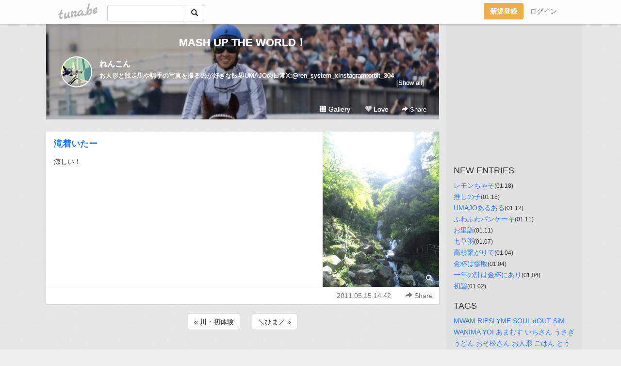

--- FILE ---
content_type: text/html;charset=Shift-JIS
request_url: https://orbit304.tuna.be/15690993.html
body_size: 7292
content:
<!DOCTYPE html>
<html lang="ja">
<head>
<meta charset="Shift_JIS">
<meta http-equiv="Content-Type" content="text/html; charset=shift_jis">

<!-- #BeginLibraryItem "/Library/ga.lbi" -->
<!-- Google Tag Manager -->
<script>(function(w,d,s,l,i){w[l]=w[l]||[];w[l].push({'gtm.start':
new Date().getTime(),event:'gtm.js'});var f=d.getElementsByTagName(s)[0],
j=d.createElement(s),dl=l!='dataLayer'?'&l='+l:'';j.async=true;j.src=
'https://www.googletagmanager.com/gtm.js?id='+i+dl;f.parentNode.insertBefore(j,f);
})(window,document,'script','dataLayer','GTM-5QMBVM4');</script>
<!-- End Google Tag Manager -->
<!-- #EndLibraryItem -->

<title>滝着いたー | MASH UP THE WORLD！</title>
<meta name="description" content="涼しい！">
	<meta property="og:title" content="滝着いたー | MASH UP THE WORLD！">
	<meta property="og:site_name" content="MASH UP THE WORLD！">
	
	<!-- TwitterCards -->
				<meta name="twitter:card" content="summary_large_image">
			<meta name="twitter:title" content="滝着いたー | MASH UP THE WORLD！">
	<meta name="twitter:description" content="涼しい！">
	<meta name="twitter:image" content="https://tuna.be/p/94/201494/15690993_org.jpg">
	<!-- /TwitterCards -->
<meta name="thumbnail" content="https://tuna.be/p/94/201494/15690993_org.jpg">
<meta property="og:image" content="https://tuna.be/p/94/201494/15690993_org.jpg">
<meta property="og:description" content="涼しい！">
<meta property="fb:app_id" content="233212076792375">
<link rel="alternate" type="application/rss+xml" title="RSS" href="https://orbit304.tuna.be/rss/orbit304.xml">

<!-- vender -->
<script type="text/javascript" src="js/jquery/jquery.2.2.4.min.js"></script>
<link rel="stylesheet" href="css/bootstrap/css/bootstrap.min.css">
<!-- / vender -->

<style type="text/css">
body {
		background-color: #f0f0f0;
			background-image: url(//tuna.be/images/bg-white.jpg);
			background-size: 100px 100px;
			background-repeat: repeat;
		}
body {
 color: #333333;
}
#profile {
		background-image:url(/p/94/201494/profile-bg.jpg?92180);
	}
#side {
 background-color: #e0e0e0;
}
a, a:visited, a:active {
 color: #2979FF;
}
a:hover {
 color: #2979FF;
}
</style>

<!--<link href="//tuna.be/css/kickstart-icons.css" rel="stylesheet" type="text/css"> -->
<link href="tp/12.20160126.css?251104" rel="stylesheet" type="text/css">
<link href="css/icomoon/icomoon.css" rel="stylesheet" type="text/css">
<link href="css/tabShare.20150617.css" rel="stylesheet" type="text/css">
<style type="text/css">
#globalHeader2 {
	background-color: rgba(255, 255, 255, 0.9);
}
#globalHeader2 a.logo {
	color: #B6B6B6;
}
#globalHeader2 .btn-link {
	color: #727272;
}
</style>

<script src="//pagead2.googlesyndication.com/pagead/js/adsbygoogle.js"></script>
<script>
     (adsbygoogle = window.adsbygoogle || []).push({
          google_ad_client: "ca-pub-0815320066437312",
          enable_page_level_ads: true
     });
</script>

</head>
<body><!-- #BeginLibraryItem "/Library/globalHeader2.lbi" -->
<div id="globalHeader2">
	<div class="row">
		<div class="col-md-1"></div>
		<div class="col-md-10"> <a href="https://tuna.be/" class="logo mlr10 pull-left">tuna.be</a>
			<div id="appBadges" class="mlr10 pull-left hidden-xs" style="width:200px; margin-top:10px;">
							  <form action="/api/google_cse.php" method="get" id="cse-search-box" target="_blank">
				<div>
				  <div class="input-group">
					  <input type="text" name="q" class="form-control" placeholder="">
					  <span class="input-group-btn">
					  <button type="submit" name="sa" class="btn btn-default"><span class="glyphicon glyphicon-search"></span></button>
					  </span>
				  </div>
				</div>
			  </form>
			</div>
						<div class="pull-right loginBox hide"> <a href="javascript:void(0)" class="btn btn-pill photo small" data-login="1" data-me="myblogurl"><img data-me="profilePicture"></a><a href="javascript:void(0)" class="btn btn-link ellipsis" data-login="1" data-me="myblogurl"><span data-me="name"></span></a>
				<div class="mlr10" data-login="0"><a href="https://tuna.be/pc/reguser/" class="btn btn-warning"><strong class="tl">新規登録</strong></a><a href="https://tuna.be/pc/login.php" class="btn btn-link tl">ログイン</a></div>
				<div class="btn-group mlr10" data-login="1"> <a href="https://tuna.be/pc/admin.php?m=nd" class="btn btn-default btnFormPopup"><span class="glyphicon glyphicon-pencil"></span></a> <a href="https://tuna.be/loves/" class="btn btn-default"><span class="glyphicon glyphicon-heart btnLove"></span></a>
					<div class="btn-group"> <a href="javascript:;" class="btn btn-default dropdown-toggle" data-toggle="dropdown"><span class="glyphicon glyphicon-menu-hamburger"></span> <span class="caret"></span></a>
						<ul class="dropdown-menu pull-right">
							<li class="child"><a href="javascript:void(0)" data-me="myblogurl"><span class="glyphicon glyphicon-home"></span> <span class="tl">マイブログへ</span></a></li>
							<li class="child"><a href="https://tuna.be/pc/admin.php"><span class="glyphicon glyphicon-list"></span> <span class="tl">マイページ</span></a></li>
							<li class="child"><a href="https://tuna.be/pc/admin.php?m=md"><span class="glyphicon glyphicon-list-alt"></span> <span class="tl">記事の一覧</span></a></li>
							<li class="child"><a href="https://tuna.be/pc/admin.php?m=ee"><span class="glyphicon glyphicon-wrench"></span> <span class="tl">ブログ設定</span></a></li>
							<li class="child"><a href="https://tuna.be/pc/admin.php?m=account"><span class="glyphicon glyphicon-user"></span> <span class="tl">アカウント</span></a></li>
							<li><a href="https://tuna.be/pc/admin.php?m=logout" data-name="linkLogout"><span class="glyphicon glyphicon-off"></span> <span class="tl">ログアウト</span></a></li>
						</ul>
					</div>
				</div>
			</div>
		</div>
		<div class="col-md-1"></div>
	</div>
</div>
<!-- #EndLibraryItem --><div class="contentsWrapper">
	<div class="row">
		<div class="col-xs-9" id="contents">
			<header>
			<div id="profile">
				<div id="profileInner" class="break clearfix">
										<h1><a href="https://orbit304.tuna.be/">MASH UP THE WORLD！</a></h1>
										<div class="mlr15">
												<div class="pull-left mr15">
							<a href="https://orbit304.tuna.be/" class="btn btn-pill photo large" style="background-image: url(/p/94/201494/profile.jpg?46229);"></a>
						</div>
												<div class="userName"><a href="https://orbit304.tuna.be/">れんこん</a></div>
												<div class="comment" data-box="profileComment">
							<div class="ellipsis">お人形と競走馬や騎手の写真を撮るのが好きな限界UMAJOの日常X:@ren_system_xInstagram:orbit_304</div>
							<div class="text-right"><a href="#" data-btn="viewProfile">[Show all]</a></div>
							<div style="display:none;">お人形と競走馬や騎手の写真を撮るのが好きな限界UMAJOの日常<br />
<br />
X:@ren_system_x<br />
Instagram:orbit_304</div>
						</div>
											</div>
					<div class="headerMenu clearfix">
						<a href="gallery/" class="btn btn-link"><span class="glyphicon glyphicon-th"></span> Gallery</a>
						<a href="javascript:void(0)" class="btn btn-link btnLove off"><span class="glyphicon glyphicon-heart off"></span> Love</a>
						<div class="btn-group dropdown mlr10">
							<a href="javascript:;" data-toggle="dropdown" style="color:#fff;"><span class="glyphicon glyphicon-share-alt"></span> Share</a>
							<ul class="dropdown-menu pull-right icomoon">
								<li><a href="javascript:void(0)" id="shareTwitter" target="_blank"><span class="icon icon-twitter" style="color:#1da1f2;"></span> share on Twitter</a></li>
								<li><a href="javascript:void(0)" id="shareFacebook" target="_blank"><span class="icon icon-facebook" style="color:#3a5a9a;"></span> share on Facebook</a></li>
								<li><a href="javascript:void(0)" id="shareMail"><span class="glyphicon glyphicon-envelope"></span> share by E-mail</a></li>
															</ul>
						</div>
					</div>
				</div>
			</div>
			</header>
            			<div id="contentsInner">
												<article class="blog">
					<div class="clearfix">
												<div class="photo">
																														<img src="/p/94/201494/15690993.jpg" alt="滝着いたー">
																																					<p class="btnLoupe"><a href="/p/94/201494/15690993_org.jpg" class="btn btn-link" data-fancybox><span class="glyphicon glyphicon-search"></span></a> </p>
													</div>
																		<h4 class="title"><a href="./15690993.html">滝着いたー</a></h4>
												<div class="blog-message">涼しい！</div>
					</div>
					<div class="blog-footer clearfix">
						<span class="pull-left">
												</span>
						<div class="pull-right">
							<a href="15690993.html" class="btn btn-link"><time datetime="2011-05-15T14:42:40+09:00">2011.05.15 14:42</time></a>
																					<div class="btn-group dropdown btn btn-link">
								<a href="javascript:;" data-toggle="dropdown"><span class="glyphicon glyphicon-share-alt"></span> Share</a>
								<ul class="dropdown-menu pull-right icomoon">
									<li><a href="javascript:void(0)" id="shareTwitter" target="_blank"><span class="icon icon-twitter" style="color:#1da1f2;"></span> share on Twitter</a></li>
									<li><a href="javascript:void(0)" id="shareFacebook" target="_blank"><span class="icon icon-facebook" style="color:#3a5a9a;"></span> share on Facebook</a></li>
									<li><a href="javascript:void(0)" id="shareMail"><span class="glyphicon glyphicon-envelope"></span> share by E-mail</a></li>
								</ul>
							</div>
													</div>
					</div>
				</article>
								<div style="display: none;" data-template="blogEntry">
					<article class="blog">
						<div class="clearfix">
							<div class="photo pull-right text-right" data-tpl-def="thumb">
								<a data-tpl-href="link" data-tpl-def="photo"><img data-tpl-src="photo" data-tpl-alt="title"></a>
								<p class="btnLoupe" data-tpl-def="photo_org"><a data-tpl-href="photo_org" data-fancybox class="btn btn-link"><span class="glyphicon glyphicon-search"></span></a></p>
								<video width="320" controls data-tpl-def="movie"><source data-tpl-src="movie"></video>
							</div>
							<h4 class="title" data-tpl-def="title"><a data-tpl-href="link" data-tpl="title"></a></h4>
							<div class="blog-message" data-tpl="message"></div>
						</div>
						<div class="blog-footer clearfix">
							<span class="pull-left" data-tpl="tagLinks"></span>
							<div class="pull-right">
								<a class="btn btn-link" data-tpl-href="link" data-tpl="created_en"></a>
								<span data-tpl-custom="is_comment">
									<a class="btn btn-link" data-tpl-href="link"><span class="icon icon-bubble"></span> <span data-tpl-int="comment_count"></span></a></span></div>
						</div>
					</article>
				</div>
				<div style="display: none;" data-template="pagenation">
					<div class="text-center mt20">
						<a data-tpl-def="prev_page_url" data-tpl-href="prev_page_url" class="btn btn-default mlr10">&laquo; 前のページ</a>
						<a data-tpl-def="next_page_url" data-tpl-href="next_page_url" class="btn btn-default mlr10">次のページ &raquo;</a>
					</div>
				</div>
												<div class="text-center mt20">
										<a href="./15693230.html" class="btn btn-default mlr10">&laquo; 川・初体験 </a>
															<a href="./15690429.html" class="btn btn-default mlr10"> ＼ひま／ &raquo;</a>
									</div>
				<div class="ads landscape"><!-- tuna_blog_footer -->
<ins class="adsbygoogle"
     style="display:block"
     data-ad-client="ca-pub-0815320066437312"
     data-ad-slot="7716104040"
     data-ad-format="horizontal"></ins>
<script>
(adsbygoogle = window.adsbygoogle || []).push({});
</script></div>
																<section>
					<div id="relatedEntries" class="relatedEntries clearfix">
						<h2 class="page-header h4">Popular entries</h2>
						<div class="row row-narrow">
							<div class="col-xs-4" v-for="item in items">
								<div class="cardBox">
									<a href="{{ item.url }}">
										<div class="thumbBox" style="background-image:url({{ item.pictureUrl }});"></div>
										<div class="desc">
											<h5 class="title">{{ item.title }}</h5>
										</div>
									</a>
								</div>
							</div>
						</div>
					</div>
				</section>
								<div class="ads landscape"><!-- tuna_blog_footer -->
<ins class="adsbygoogle"
     style="display:block"
     data-ad-client="ca-pub-0815320066437312"
     data-ad-slot="7716104040"
     data-ad-format="horizontal"></ins>
<script>
(adsbygoogle = window.adsbygoogle || []).push({});
</script></div>
			</div>
		</div>
		<div class="col-xs-3" id="side">
			<div class="mt15"><!-- tuna02, side, 200x200 -->
<ins class="adsbygoogle"
     style="display:inline-block;width:250px;height:250px"
     data-ad-client="ca-pub-0815320066437312"
     data-ad-slot="4696170365"></ins>
<script>
(adsbygoogle = window.adsbygoogle || []).push({});
</script></div>
			<section class="mt20">
				<h2 class="h4">NEW ENTRIES</h2>
								<a href="https://orbit304.tuna.be/22948922.html">レモンちゃそ</a><small>(01.18)</small><br>
								<a href="https://orbit304.tuna.be/22948512.html">推しの子</a><small>(01.15)</small><br>
								<a href="https://orbit304.tuna.be/22948156.html">UMAJOあるある</a><small>(01.12)</small><br>
								<a href="https://orbit304.tuna.be/22947999.html">ふわふわパンケーキ</a><small>(01.11)</small><br>
								<a href="https://orbit304.tuna.be/22947962.html">お里詣</a><small>(01.11)</small><br>
								<a href="https://orbit304.tuna.be/22947312.html">七草粥</a><small>(01.07)</small><br>
								<a href="https://orbit304.tuna.be/22946865.html">高杉繋がりで</a><small>(01.04)</small><br>
								<a href="https://orbit304.tuna.be/22946864.html">金杯は惨敗</a><small>(01.04)</small><br>
								<a href="https://orbit304.tuna.be/22946800.html">一年の計は金杯にあり</a><small>(01.04)</small><br>
								<a href="https://orbit304.tuna.be/22946521.html">初詣</a><small>(01.02)</small><br>
							</section>
									<section class="mt20">
				<h2 class="h4">TAGS</h2>
				<a href="./?tag=MWAM" class="tag"><span class="">MWAM</span></a> <a href="./?tag=RIPSLYME" class="tag"><span class="">RIPSLYME</span></a> <a href="./?tag=SOUL%27dOUT" class="tag"><span class="">SOUL&apos;dOUT</span></a> <a href="./?tag=SiM" class="tag"><span class="">SiM</span></a> <a href="./?tag=WANIMA" class="tag"><span class="">WANIMA</span></a> <a href="./?tag=YOI" class="tag"><span class="">YOI</span></a> <a href="./?tag=%82%A0%82%DC%82%DE%82%B7" class="tag"><span class="">あまむす</span></a> <a href="./?tag=%82%A2%82%BF%82%B3%82%F1" class="tag"><span class="">いちさん</span></a> <a href="./?tag=%82%A4%82%B3%82%AC" class="tag"><span class="">うさぎ</span></a> <a href="./?tag=%82%A4%82%C7%82%F1" class="tag"><span class="">うどん</span></a> <a href="./?tag=%82%A8%82%BB%8F%BC%82%B3%82%F1" class="tag"><span class="">おそ松さん</span></a> <a href="./?tag=%82%A8%90l%8C%60" class="tag"><span class="">お人形</span></a> <a href="./?tag=%82%B2%82%CD%82%F1" class="tag"><span class="">ごはん</span></a> <a href="./?tag=%82%C6%82%A4%82%E7%82%D4" class="tag"><span class="">とうらぶ</span></a> <a href="./?tag=%82%E7%82%AD%82%AA%82%AB" class="tag"><span class="">らくがき</span></a> <a href="./?tag=%83C%83%60%83Q%83%8B%83Q" class="tag"><span class="">イチゲルゲ</span></a> <a href="./?tag=%83J%83%8C%81%5B" class="tag"><span class="">カレー</span></a> <a href="./?tag=%83P%81%5B%83L" class="tag"><span class="">ケーキ</span></a> <a href="./?tag=%83g%83h%8F%BC" class="tag"><span class="">トド松</span></a> <a href="./?tag=%83g%83%8C%83W%83%83%81%5B" class="tag"><span class="">トレジャー</span></a> <a href="./?tag=%83h%81%5B%83%8B" class="tag"><span class="">ドール</span></a> <a href="./?tag=%83h%83E%83f%83%85%81%5B%83X" class="tag"><span class="">ドウデュース</span></a> <a href="./?tag=%83l%83C%83%8B" class="tag"><span class="">ネイル</span></a> <a href="./?tag=%83n%83%8D%83E%83B%83%93" class="tag"><span class="">ハロウィン</span></a> <a href="./?tag=%83o%81%5B%83j%81%5B%83Y%83%7D%83E%83%93%83e%83%93%83h%83b%83O" class="tag"><span class="">バーニーズマウンテンドッグ</span></a> <a href="./?tag=%83p%83O" class="tag"><span class="">パグ</span></a> <a href="./?tag=%83y%83b%83g" class="tag"><span class="">ペット</span></a> <a href="./?tag=%83%7D%83J%83%8D%83%93" class="tag"><span class="">マカロン</span></a> <a href="./?tag=%83%7D%83%93%83E%83B%83Y" class="tag"><span class="">マンウィズ</span></a> <a href="./?tag=%83%7E%83j%83%60%83%85%83A%83V%83%85%83i%83E%83U%81%5B" class="tag"><span class="">ミニチュアシュナウザー</span></a> <a href="./?tag=%83%81%83%8D%83%93" class="tag"><span class="">メロン</span></a> <a href="./?tag=%83%82%83%93%83o%83X" class="tag"><span class="">モンバス</span></a> <a href="./?tag=%83%86%83%8A%83I" class="tag"><span class="">ユリオ</span></a> <a href="./?tag=%83%89%83C%83u" class="tag"><span class="">ライブ</span></a> <a href="./?tag=%83%89%83u%83V%83%83" class="tag"><span class="">ラブシャ</span></a> <a href="./?tag=%83%8D%83b%83L%83%93" class="tag"><span class="">ロッキン</span></a> <a href="./?tag=%83%94%83B%83N%83g%83%8B" class="tag"><span class="">ヴィクトル</span></a> <a href="./?tag=%83%94%83B%83N%97E" class="tag"><span class="">ヴィク勇</span></a> <a href="./?tag=%88%EA%8F%BC" class="tag"><span class="">一松</span></a> <a href="./?tag=%89%B9%8Ay" class="tag"><span class="">音楽</span></a> <a href="./?tag=%89%C4%83t%83F%83X" class="tag"><span class="">夏フェス</span></a> <a href="./?tag=%89%D4" class="tag"><span class="">花</span></a> <a href="./?tag=%8B%9E%93s%91%E5%8D%EC%90%ED" class="tag"><span class="">京都大作戦</span></a> <a href="./?tag=%8B%A3%94n" class="tag"><span class="">競馬</span></a> <a href="./?tag=%8D%F7" class="tag"><span class="">桜</span></a> <a href="./?tag=%8F%5C%8El%8F%BC" class="tag"><span class="">十四松</span></a> <a href="./?tag=%90H%82%A2%95%A8" class="tag"><span class="">食い物</span></a> <a href="./?tag=%90H%82%D7%95%A8" class="tag"><span class="">食べ物</span></a> <a href="./?tag=%93%81%8C%95%97%90%95%91" class="tag"><span class="">刀剣乱舞</span></a> <a href="./?tag=%93%FA%8F%ED" class="tag"><span class="">日常</span></a> <a href="./?tag=%93%FA%96%7B%83_%81%5B%83r%81%5B" class="tag"><span class="">日本ダービー</span></a> <a href="./?tag=%94L" class="tag"><span class="">猫</span></a> <a href="./?tag=%95%F3%92%CB%8BL%94O" class="tag"><span class="">宝塚記念</span></a> 
			</section>
						<section class="mt20">
				<h2 class="h4">ARCHIVES</h2>
				<ul id="archives">
										<li><a href="javascript:void(0)" class="y">2026</a><small>(11)</small>
						<ul style="display:none;">
														<li><a href="/?mon=2026/01">1月</a><small>(11)</small></li>
													</ul>
					</li>
										<li><a href="javascript:void(0)" class="y">2025</a><small>(237)</small>
						<ul style="display:none;">
														<li><a href="/?mon=2025/12">12月</a><small>(27)</small></li>
														<li><a href="/?mon=2025/11">11月</a><small>(25)</small></li>
														<li><a href="/?mon=2025/10">10月</a><small>(18)</small></li>
														<li><a href="/?mon=2025/09">9月</a><small>(16)</small></li>
														<li><a href="/?mon=2025/08">8月</a><small>(25)</small></li>
														<li><a href="/?mon=2025/07">7月</a><small>(28)</small></li>
														<li><a href="/?mon=2025/06">6月</a><small>(17)</small></li>
														<li><a href="/?mon=2025/05">5月</a><small>(26)</small></li>
														<li><a href="/?mon=2025/04">4月</a><small>(13)</small></li>
														<li><a href="/?mon=2025/03">3月</a><small>(12)</small></li>
														<li><a href="/?mon=2025/02">2月</a><small>(21)</small></li>
														<li><a href="/?mon=2025/01">1月</a><small>(9)</small></li>
													</ul>
					</li>
										<li><a href="javascript:void(0)" class="y">2024</a><small>(108)</small>
						<ul style="display:none;">
														<li><a href="/?mon=2024/12">12月</a><small>(12)</small></li>
														<li><a href="/?mon=2024/11">11月</a><small>(9)</small></li>
														<li><a href="/?mon=2024/10">10月</a><small>(5)</small></li>
														<li><a href="/?mon=2024/09">9月</a><small>(8)</small></li>
														<li><a href="/?mon=2024/08">8月</a><small>(3)</small></li>
														<li><a href="/?mon=2024/07">7月</a><small>(5)</small></li>
														<li><a href="/?mon=2024/06">6月</a><small>(10)</small></li>
														<li><a href="/?mon=2024/05">5月</a><small>(26)</small></li>
														<li><a href="/?mon=2024/04">4月</a><small>(3)</small></li>
														<li><a href="/?mon=2024/03">3月</a><small>(8)</small></li>
														<li><a href="/?mon=2024/02">2月</a><small>(11)</small></li>
														<li><a href="/?mon=2024/01">1月</a><small>(8)</small></li>
													</ul>
					</li>
										<li><a href="javascript:void(0)" class="y">2023</a><small>(131)</small>
						<ul style="display:none;">
														<li><a href="/?mon=2023/12">12月</a><small>(17)</small></li>
														<li><a href="/?mon=2023/11">11月</a><small>(7)</small></li>
														<li><a href="/?mon=2023/10">10月</a><small>(15)</small></li>
														<li><a href="/?mon=2023/09">9月</a><small>(8)</small></li>
														<li><a href="/?mon=2023/08">8月</a><small>(12)</small></li>
														<li><a href="/?mon=2023/07">7月</a><small>(7)</small></li>
														<li><a href="/?mon=2023/06">6月</a><small>(8)</small></li>
														<li><a href="/?mon=2023/05">5月</a><small>(9)</small></li>
														<li><a href="/?mon=2023/04">4月</a><small>(13)</small></li>
														<li><a href="/?mon=2023/03">3月</a><small>(15)</small></li>
														<li><a href="/?mon=2023/02">2月</a><small>(15)</small></li>
														<li><a href="/?mon=2023/01">1月</a><small>(5)</small></li>
													</ul>
					</li>
										<li><a href="javascript:void(0)" class="y">2022</a><small>(72)</small>
						<ul style="display:none;">
														<li><a href="/?mon=2022/12">12月</a><small>(7)</small></li>
														<li><a href="/?mon=2022/11">11月</a><small>(3)</small></li>
														<li><a href="/?mon=2022/10">10月</a><small>(9)</small></li>
														<li><a href="/?mon=2022/09">9月</a><small>(5)</small></li>
														<li><a href="/?mon=2022/08">8月</a><small>(8)</small></li>
														<li><a href="/?mon=2022/07">7月</a><small>(3)</small></li>
														<li><a href="/?mon=2022/06">6月</a><small>(7)</small></li>
														<li><a href="/?mon=2022/05">5月</a><small>(11)</small></li>
														<li><a href="/?mon=2022/04">4月</a><small>(4)</small></li>
														<li><a href="/?mon=2022/03">3月</a><small>(2)</small></li>
														<li><a href="/?mon=2022/02">2月</a><small>(9)</small></li>
														<li><a href="/?mon=2022/01">1月</a><small>(4)</small></li>
													</ul>
					</li>
										<li><a href="javascript:void(0)" class="y">2021</a><small>(44)</small>
						<ul style="display:none;">
														<li><a href="/?mon=2021/12">12月</a><small>(5)</small></li>
														<li><a href="/?mon=2021/11">11月</a><small>(4)</small></li>
														<li><a href="/?mon=2021/10">10月</a><small>(3)</small></li>
														<li><a href="/?mon=2021/09">9月</a><small>(2)</small></li>
														<li><a href="/?mon=2021/08">8月</a><small>(3)</small></li>
														<li><a href="/?mon=2021/07">7月</a><small>(11)</small></li>
														<li><a href="/?mon=2021/06">6月</a><small>(2)</small></li>
														<li><a href="/?mon=2021/05">5月</a><small>(2)</small></li>
														<li><a href="/?mon=2021/04">4月</a><small>(3)</small></li>
														<li><a href="/?mon=2021/03">3月</a><small>(2)</small></li>
														<li><a href="/?mon=2021/02">2月</a><small>(4)</small></li>
														<li><a href="/?mon=2021/01">1月</a><small>(3)</small></li>
													</ul>
					</li>
										<li><a href="javascript:void(0)" class="y">2020</a><small>(95)</small>
						<ul style="display:none;">
														<li><a href="/?mon=2020/12">12月</a><small>(5)</small></li>
														<li><a href="/?mon=2020/11">11月</a><small>(5)</small></li>
														<li><a href="/?mon=2020/10">10月</a><small>(4)</small></li>
														<li><a href="/?mon=2020/09">9月</a><small>(4)</small></li>
														<li><a href="/?mon=2020/08">8月</a><small>(8)</small></li>
														<li><a href="/?mon=2020/07">7月</a><small>(4)</small></li>
														<li><a href="/?mon=2020/06">6月</a><small>(7)</small></li>
														<li><a href="/?mon=2020/05">5月</a><small>(4)</small></li>
														<li><a href="/?mon=2020/04">4月</a><small>(8)</small></li>
														<li><a href="/?mon=2020/03">3月</a><small>(19)</small></li>
														<li><a href="/?mon=2020/02">2月</a><small>(18)</small></li>
														<li><a href="/?mon=2020/01">1月</a><small>(9)</small></li>
													</ul>
					</li>
										<li><a href="javascript:void(0)" class="y">2019</a><small>(146)</small>
						<ul style="display:none;">
														<li><a href="/?mon=2019/12">12月</a><small>(9)</small></li>
														<li><a href="/?mon=2019/11">11月</a><small>(12)</small></li>
														<li><a href="/?mon=2019/10">10月</a><small>(15)</small></li>
														<li><a href="/?mon=2019/09">9月</a><small>(12)</small></li>
														<li><a href="/?mon=2019/08">8月</a><small>(8)</small></li>
														<li><a href="/?mon=2019/07">7月</a><small>(10)</small></li>
														<li><a href="/?mon=2019/06">6月</a><small>(12)</small></li>
														<li><a href="/?mon=2019/05">5月</a><small>(5)</small></li>
														<li><a href="/?mon=2019/04">4月</a><small>(10)</small></li>
														<li><a href="/?mon=2019/03">3月</a><small>(22)</small></li>
														<li><a href="/?mon=2019/02">2月</a><small>(16)</small></li>
														<li><a href="/?mon=2019/01">1月</a><small>(15)</small></li>
													</ul>
					</li>
										<li><a href="javascript:void(0)" class="y">2018</a><small>(138)</small>
						<ul style="display:none;">
														<li><a href="/?mon=2018/12">12月</a><small>(10)</small></li>
														<li><a href="/?mon=2018/11">11月</a><small>(15)</small></li>
														<li><a href="/?mon=2018/10">10月</a><small>(8)</small></li>
														<li><a href="/?mon=2018/09">9月</a><small>(18)</small></li>
														<li><a href="/?mon=2018/08">8月</a><small>(14)</small></li>
														<li><a href="/?mon=2018/07">7月</a><small>(9)</small></li>
														<li><a href="/?mon=2018/06">6月</a><small>(9)</small></li>
														<li><a href="/?mon=2018/05">5月</a><small>(6)</small></li>
														<li><a href="/?mon=2018/04">4月</a><small>(13)</small></li>
														<li><a href="/?mon=2018/03">3月</a><small>(15)</small></li>
														<li><a href="/?mon=2018/02">2月</a><small>(8)</small></li>
														<li><a href="/?mon=2018/01">1月</a><small>(13)</small></li>
													</ul>
					</li>
										<li><a href="javascript:void(0)" class="y">2017</a><small>(374)</small>
						<ul style="display:none;">
														<li><a href="/?mon=2017/12">12月</a><small>(12)</small></li>
														<li><a href="/?mon=2017/11">11月</a><small>(11)</small></li>
														<li><a href="/?mon=2017/10">10月</a><small>(28)</small></li>
														<li><a href="/?mon=2017/09">9月</a><small>(12)</small></li>
														<li><a href="/?mon=2017/08">8月</a><small>(18)</small></li>
														<li><a href="/?mon=2017/07">7月</a><small>(31)</small></li>
														<li><a href="/?mon=2017/06">6月</a><small>(35)</small></li>
														<li><a href="/?mon=2017/05">5月</a><small>(40)</small></li>
														<li><a href="/?mon=2017/04">4月</a><small>(53)</small></li>
														<li><a href="/?mon=2017/03">3月</a><small>(52)</small></li>
														<li><a href="/?mon=2017/02">2月</a><small>(44)</small></li>
														<li><a href="/?mon=2017/01">1月</a><small>(38)</small></li>
													</ul>
					</li>
										<li><a href="javascript:void(0)" class="y">2016</a><small>(708)</small>
						<ul style="display:none;">
														<li><a href="/?mon=2016/12">12月</a><small>(49)</small></li>
														<li><a href="/?mon=2016/11">11月</a><small>(39)</small></li>
														<li><a href="/?mon=2016/10">10月</a><small>(52)</small></li>
														<li><a href="/?mon=2016/09">9月</a><small>(47)</small></li>
														<li><a href="/?mon=2016/08">8月</a><small>(60)</small></li>
														<li><a href="/?mon=2016/07">7月</a><small>(54)</small></li>
														<li><a href="/?mon=2016/06">6月</a><small>(70)</small></li>
														<li><a href="/?mon=2016/05">5月</a><small>(94)</small></li>
														<li><a href="/?mon=2016/04">4月</a><small>(70)</small></li>
														<li><a href="/?mon=2016/03">3月</a><small>(76)</small></li>
														<li><a href="/?mon=2016/02">2月</a><small>(56)</small></li>
														<li><a href="/?mon=2016/01">1月</a><small>(41)</small></li>
													</ul>
					</li>
										<li><a href="javascript:void(0)" class="y">2015</a><small>(558)</small>
						<ul style="display:none;">
														<li><a href="/?mon=2015/12">12月</a><small>(44)</small></li>
														<li><a href="/?mon=2015/11">11月</a><small>(38)</small></li>
														<li><a href="/?mon=2015/10">10月</a><small>(50)</small></li>
														<li><a href="/?mon=2015/09">9月</a><small>(78)</small></li>
														<li><a href="/?mon=2015/08">8月</a><small>(68)</small></li>
														<li><a href="/?mon=2015/07">7月</a><small>(87)</small></li>
														<li><a href="/?mon=2015/06">6月</a><small>(51)</small></li>
														<li><a href="/?mon=2015/05">5月</a><small>(58)</small></li>
														<li><a href="/?mon=2015/04">4月</a><small>(23)</small></li>
														<li><a href="/?mon=2015/03">3月</a><small>(22)</small></li>
														<li><a href="/?mon=2015/02">2月</a><small>(16)</small></li>
														<li><a href="/?mon=2015/01">1月</a><small>(23)</small></li>
													</ul>
					</li>
										<li><a href="javascript:void(0)" class="y">2014</a><small>(208)</small>
						<ul style="display:none;">
														<li><a href="/?mon=2014/12">12月</a><small>(39)</small></li>
														<li><a href="/?mon=2014/11">11月</a><small>(43)</small></li>
														<li><a href="/?mon=2014/10">10月</a><small>(25)</small></li>
														<li><a href="/?mon=2014/09">9月</a><small>(20)</small></li>
														<li><a href="/?mon=2014/08">8月</a><small>(21)</small></li>
														<li><a href="/?mon=2014/07">7月</a><small>(3)</small></li>
														<li><a href="/?mon=2014/06">6月</a><small>(2)</small></li>
														<li><a href="/?mon=2014/05">5月</a><small>(4)</small></li>
														<li><a href="/?mon=2014/04">4月</a><small>(10)</small></li>
														<li><a href="/?mon=2014/03">3月</a><small>(12)</small></li>
														<li><a href="/?mon=2014/02">2月</a><small>(7)</small></li>
														<li><a href="/?mon=2014/01">1月</a><small>(22)</small></li>
													</ul>
					</li>
										<li><a href="javascript:void(0)" class="y">2013</a><small>(250)</small>
						<ul style="display:none;">
														<li><a href="/?mon=2013/12">12月</a><small>(20)</small></li>
														<li><a href="/?mon=2013/11">11月</a><small>(23)</small></li>
														<li><a href="/?mon=2013/10">10月</a><small>(12)</small></li>
														<li><a href="/?mon=2013/09">9月</a><small>(12)</small></li>
														<li><a href="/?mon=2013/08">8月</a><small>(32)</small></li>
														<li><a href="/?mon=2013/07">7月</a><small>(14)</small></li>
														<li><a href="/?mon=2013/06">6月</a><small>(30)</small></li>
														<li><a href="/?mon=2013/05">5月</a><small>(16)</small></li>
														<li><a href="/?mon=2013/04">4月</a><small>(16)</small></li>
														<li><a href="/?mon=2013/03">3月</a><small>(11)</small></li>
														<li><a href="/?mon=2013/02">2月</a><small>(42)</small></li>
														<li><a href="/?mon=2013/01">1月</a><small>(22)</small></li>
													</ul>
					</li>
										<li><a href="javascript:void(0)" class="y">2012</a><small>(191)</small>
						<ul style="display:none;">
														<li><a href="/?mon=2012/12">12月</a><small>(30)</small></li>
														<li><a href="/?mon=2012/11">11月</a><small>(28)</small></li>
														<li><a href="/?mon=2012/10">10月</a><small>(16)</small></li>
														<li><a href="/?mon=2012/09">9月</a><small>(34)</small></li>
														<li><a href="/?mon=2012/08">8月</a><small>(10)</small></li>
														<li><a href="/?mon=2012/07">7月</a><small>(8)</small></li>
														<li><a href="/?mon=2012/06">6月</a><small>(10)</small></li>
														<li><a href="/?mon=2012/05">5月</a><small>(15)</small></li>
														<li><a href="/?mon=2012/04">4月</a><small>(10)</small></li>
														<li><a href="/?mon=2012/03">3月</a><small>(11)</small></li>
														<li><a href="/?mon=2012/02">2月</a><small>(11)</small></li>
														<li><a href="/?mon=2012/01">1月</a><small>(8)</small></li>
													</ul>
					</li>
										<li><a href="javascript:void(0)" class="y">2011</a><small>(169)</small>
						<ul style="display:none;">
														<li><a href="/?mon=2011/12">12月</a><small>(10)</small></li>
														<li><a href="/?mon=2011/11">11月</a><small>(19)</small></li>
														<li><a href="/?mon=2011/10">10月</a><small>(6)</small></li>
														<li><a href="/?mon=2011/09">9月</a><small>(10)</small></li>
														<li><a href="/?mon=2011/08">8月</a><small>(12)</small></li>
														<li><a href="/?mon=2011/07">7月</a><small>(18)</small></li>
														<li><a href="/?mon=2011/06">6月</a><small>(15)</small></li>
														<li><a href="/?mon=2011/05">5月</a><small>(15)</small></li>
														<li><a href="/?mon=2011/04">4月</a><small>(18)</small></li>
														<li><a href="/?mon=2011/03">3月</a><small>(7)</small></li>
														<li><a href="/?mon=2011/02">2月</a><small>(20)</small></li>
														<li><a href="/?mon=2011/01">1月</a><small>(19)</small></li>
													</ul>
					</li>
										<li><a href="javascript:void(0)" class="y">2010</a><small>(179)</small>
						<ul style="display:none;">
														<li><a href="/?mon=2010/12">12月</a><small>(30)</small></li>
														<li><a href="/?mon=2010/11">11月</a><small>(21)</small></li>
														<li><a href="/?mon=2010/10">10月</a><small>(9)</small></li>
														<li><a href="/?mon=2010/09">9月</a><small>(13)</small></li>
														<li><a href="/?mon=2010/08">8月</a><small>(13)</small></li>
														<li><a href="/?mon=2010/07">7月</a><small>(15)</small></li>
														<li><a href="/?mon=2010/06">6月</a><small>(14)</small></li>
														<li><a href="/?mon=2010/05">5月</a><small>(27)</small></li>
														<li><a href="/?mon=2010/04">4月</a><small>(15)</small></li>
														<li><a href="/?mon=2010/03">3月</a><small>(9)</small></li>
														<li><a href="/?mon=2010/02">2月</a><small>(6)</small></li>
														<li><a href="/?mon=2010/01">1月</a><small>(7)</small></li>
													</ul>
					</li>
										<li><a href="javascript:void(0)" class="y">2009</a><small>(7)</small>
						<ul style="display:none;">
														<li><a href="/?mon=2009/12">12月</a><small>(7)</small></li>
													</ul>
					</li>
									</ul>
			</section>
						<section>
				<h2 class="h4">RSS</h2>
				<a href="./rss/orbit304.rdf"><span class="icon icon-rss"></span> RSS</a><br>
								&emsp;
			</section>
		</div>
	</div>
</div>

<!-- vender -->
<link rel="stylesheet" type="text/css" href="//fonts.googleapis.com/css?family=Marck+Script">
<script type="text/javascript" src="css/bootstrap/js/bootstrap.min.js"></script>
<link href="//tuna.be/js/fancybox2/jquery.fancybox.css" rel="stylesheet" type="text/css">
<script type="text/javascript" src="//tuna.be/js/fancybox2/jquery.fancybox.pack.js"></script>
<!-- / vender -->

<script type="text/javascript">
var id = "201494";
</script>
<script type="text/javascript" src="//cdnjs.cloudflare.com/ajax/libs/vue/1.0.15/vue.min.js"></script>
<script type="text/javascript" src="//tuna.be/js/blog_common.20181108.js?20251224"></script>
<!--<script type="text/javascript" src="//tuna.be/js/translate.js?20150202"></script>--><!-- #BeginLibraryItem "/Library/footer.lbi" -->
<footer>
<div id="footer">
	<div class="container">
		<div class="row">
			<div class="logoWrapper"><a href="https://tuna.be/" class="logo">tuna.be</a></div>
		</div>
		
		<div class="row text-left hidden-xs" style="margin-bottom:15px;">
			<div class="col-sm-3">
				<a href="https://tuna.be/">つなビィトップ</a>
			</div>
			<div class="col-sm-3">
				<a href="https://tuna.be/newentry/" class="tl">新着エントリ一覧</a>
			</div>
			<div class="col-sm-3">
				<a href="https://tuna.be/popular/" class="tl">人気のブログ</a>
			</div>
			<div class="col-sm-3">
				<a href="https://tuna.be/pc/admin.php" class="tl">マイページログイン</a>
			</div>
		</div>
		<div class="row text-left hidden-xs">
			<div class="col-sm-3">
				<a href="https://support.tuna.be/284432.html" target="_blank" class="tl">良くある質問と答え</a>
			</div>
			<div class="col-sm-3">
				<a href="https://i-section.net/privacy.html" target="_blank" class="tl">プライバシーポリシー</a> / <a href="https://tuna.be/pc/agreement.html" class="tl">利用規約</a>
			</div>
			<div class="col-sm-3">
				<a href="https://i-section.net/inquiry/?c=4" target="_blank" class="tl">お問い合わせ</a>
			</div>
			<div class="col-sm-3">
				<a href="https://i-section.net/" target="_blank" class="tl">開発・運営</a>
			</div>
		</div>
		
		<div class="list-group text-left visible-xs">
			<a href="https://tuna.be/" class="list-group-item">つなビィトップ</a>
			<a href="https://tuna.be/newentry/" class="list-group-item tl">新着エントリ一覧</a>
			<a href="https://tuna.be/popular/" class="list-group-item tl">人気のブログ</a>
			<a href="https://tuna.be/pc/admin.php" class="list-group-item tl">マイページログイン</a>
		</div>
		
		<div class="visible-xs">
			<form action="/api/google_cse.php" method="get" target="_blank">
				<div class="input-group">
					<input type="search" name="q" class="form-control" placeholder="つなビィ内検索">
					<span class="input-group-btn">
						<button class="btn btn-default" type="submit"><span class="glyphicon glyphicon-search"></span></button>
					</span>
				</div>
			</form>
		</div>
		
		<div class="visible-xs mt20">
			<a href="https://support.tuna.be/284432.html" target="_blank" class="tl">良くある質問と答え</a> /
			<a href="https://i-section.net/privacy.html" target="_blank" class="tl">プライバシーポリシー</a> /
			<a href="https://tuna.be/pc/agreement.html" class="tl">利用規約</a> /
			<a href="https://i-section.net/inquiry/?c=4" target="_blank" class="tl">お問い合わせ</a> /
			<a href="https://i-section.net/" target="_blank" class="tl">開発・運営</a>
		</div>
	</div>
	<div class="footer-global">
		<p class="hidden-xs"><a href="https://i-section.net/software/shukusen/" target="_blank">複数画像をまとめて縮小するなら「縮小専用。」</a></p>
		<div class="copyright text-center small">&copy;2004- <a href="https://tuna.be/">tuna.be</a> All rights reserved.</div>
	</div>
</div>
</footer><!-- #EndLibraryItem --></body>
</html>
<!-- st:0.89623880386353 -->

--- FILE ---
content_type: text/html; charset=utf-8
request_url: https://www.google.com/recaptcha/api2/aframe
body_size: 268
content:
<!DOCTYPE HTML><html><head><meta http-equiv="content-type" content="text/html; charset=UTF-8"></head><body><script nonce="9JIyrk2XKScWdupYDC6iJQ">/** Anti-fraud and anti-abuse applications only. See google.com/recaptcha */ try{var clients={'sodar':'https://pagead2.googlesyndication.com/pagead/sodar?'};window.addEventListener("message",function(a){try{if(a.source===window.parent){var b=JSON.parse(a.data);var c=clients[b['id']];if(c){var d=document.createElement('img');d.src=c+b['params']+'&rc='+(localStorage.getItem("rc::a")?sessionStorage.getItem("rc::b"):"");window.document.body.appendChild(d);sessionStorage.setItem("rc::e",parseInt(sessionStorage.getItem("rc::e")||0)+1);localStorage.setItem("rc::h",'1768965598308');}}}catch(b){}});window.parent.postMessage("_grecaptcha_ready", "*");}catch(b){}</script></body></html>